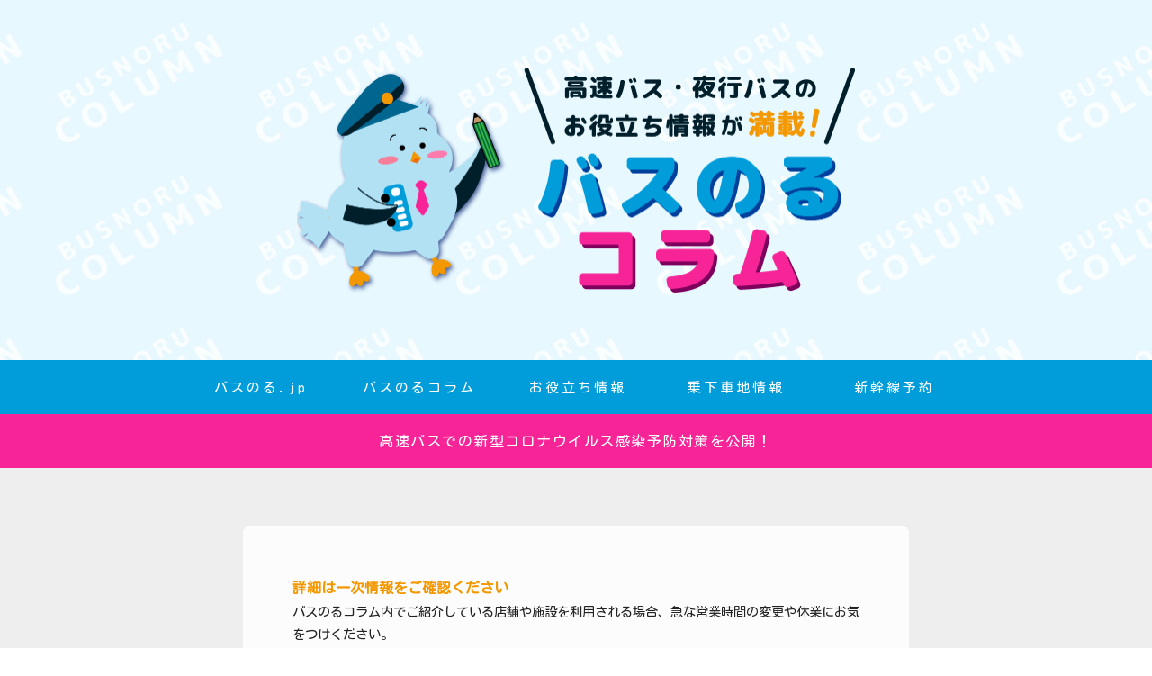

--- FILE ---
content_type: text/css
request_url: https://www.busnoru.jp/column/wp-content/themes/cocoon-child-master/style.css?ver=6.7.4&fver=20220330074456
body_size: 4400
content:
@charset "UTF-8";
/*!
Theme Name: Cocoon Child
Template:   cocoon-master
Version:    1.0.6
*/
/************************************
** 子テーマ用のスタイルを書く
************************************/
/*必要ならばここにコードを書く*/
/*　全体　*/
body {
    text-align: justify;
    text-justify: inter-ideograph;
    letter-spacing: 1.5px;
}
/*　枠　*/
.content {
    margin-top: 30px;
}
.main {
    padding: 0 30px;
    border: none;
}
@media screen and (max-width: 480px) {
    main.main {
        padding: 0 20px;
        margin: 0;
    }
    .content {
        margin-top: 15px;
    }
}
/*　ヘッダーナビ　*/
#navi .navi-in a {
    letter-spacing: 3px;
    text-indent: 3px;
    font-size: 15px;
}
#navi .navi-in a:hover {
    color: #ffff02;
}
/*　お知らせエリア　*/
.notice-area {
    font-size: 1em;
    padding: 1em;
}
@media screen and (max-width: 480px) {
    #notice-area {
        font-size: 12px;
        padding: 1em 0.3em;
    }
}
/*　パンくず　*/
.breadcrumb a:hover {
    color: #019ddb;
}
.breadcrumb {
    margin: 0;
    padding: 0;
    font-size: 13px;
}
@media screen and (max-width: 480px) {
    .breadcrumb {
        font-size: 11px;
    }
}
/*　フロントページ（固定）　*/
#post-10 .eye-catch img, #post-10 .eye-catch-wrap {
    display: none;
}
#post-10 h1, #post-10 h2 {
    text-align: center;
    font-weight: 700;
    line-height: 1;
}
#post-10 h1 {
    position: relative;
    font-size: 60px;
    margin: 1.5em 0 1em;
    letter-spacing: 10px;
}
#post-10 h1::before {
    position: absolute;
    top: -1.5em;
    right: 0;
    left: 0;
    content: "＼ 高速バス・夜行バスのお役立ち情報が満載 ／";
}
#post-10 h1::before, #post-10 .aboutColumn h2 {
    font-size: 20px;
    font-weight: 500;
    letter-spacing: 3px;
}
#post-10 .aboutColumn h2 {
    position: relative;
    padding: 1em;
    color: #FFF;
    background: #019ddb;
    border-radius: 3px;
    text-align: center;
    margin: 0 0 1.5em;
}
#post-10 .aboutColumn h2::after {
    position: absolute;
    content: "";
    top: 100%;
    left: 30px;
    border: 15px solid transparent;
    border-top: 15px solid #019ddb;
    width: 0;
    height: 0;
}
#post-10 .aboutColumn p {
    margin: 0;
}
#post-10 .aboutColumn ul {
    margin: 0;
    padding-left: 1em;
}
#post-10 .wp-block-columns {
    margin: 30px 0;
}
#post-10 .wp-block-column {
    margin-bottom: 30px;
}
@media screen and (min-width: 481px) {
    .wp-block-column:not(:first-child) {
        margin-left: 30px;
    }
}
#post-10 h2.newPostAll {
    background: #e8f8ff;
    border-left: none;
    position: relative;
    padding: 1em;
    border-top: solid 2px #019ddb;
    border-bottom: solid 2px #019ddb;
    margin: 30px 0 0 0;
    font-size: 30px;
    letter-spacing: 3px;
}
#post-10 h2.newPostAll::before, #post-10 h2.newPostAll::after {
    content: '';
    position: absolute;
    top: -7px;
    width: 2px;
    height: -webkit-calc(100% + 14px);
    height: calc(100% + 14px);
    background-color: #019ddb;
}
#post-10 h2.newPostAll::before {
    left: 7px;
}
#post-10 h2.newPostAll::after {
    right: 7px;
}
#post-10 .wp-block-columns .wp-block-column h3 {
    color: #f39800;
    border-bottom-color: #f39800;
    padding: 0 0 0.5em 0;
    font-weight: 500;
    font-size: 25px;
    margin: 0;
    letter-spacing: 3px;
    text-indent: -3px;
}
#post-10 .wp-block-columns .wp-block-column:first-child h3:first-child {
    color: #e95295;
    border-bottom-color: #e95295;
}
.fa-mortar-board, .fa-map-marker {
    padding-right: 0.3em;
    padding-left: 0.3em;
}
#post-10 .wp-block-columns .wp-block-column h3 + p {
    margin: 30px 0;
}
#post-10 .card-title {
    padding: 6px;
}
@media screen and (max-width: 480px) {
    #post-10 h1 {
        font-size: 35px;
        margin: 1.5em 0 1em;
        letter-spacing: 3px;
    }
    #post-10 h1::before {
        font-size: 12px;
        letter-spacing: 1.3px;
    }
    #post-10 h2.newPostAll {
        font-size: 22px;
    }
    #post-10 .wp-block-columns .wp-block-column h3 {
        font-size: 22px;
    }
}
/************************************
** レスポンシブデザイン用のメディアクエリ
************************************/
/*1240px以下*/
@media screen and (max-width: 1240px) {
    /*必要ならばここにコードを書く*/
}
/*1030px以下*/
@media screen and (max-width: 1030px) {
    /*必要ならばここにコードを書く*/
}
/*768px以下*/
@media screen and (max-width: 768px) {
    /*必要ならばここにコードを書く*/
    .slicknav_menu {
        background: #019ddb;
    }
    .slicknav_menu .slicknav_menutxt {
        color: #019ddb;
        text-shadow: none;
    }
    .slicknav_btn {
        background-color: #FFF;
        text-shadow: none;
    }
    .slicknav_menu .slicknav_icon-bar {
        background-color: #019ddb;
        box-shadow: none;
    }
    .slicknav_nav a:hover {
        background: #019ddb;
        color: #ffff02;
    }
    .logo-image {
        padding: 10px 10px 0;
    }
    h1.entry-title {
        margin: 0.5em 0;
        padding: 0;
    }
    .widget-entry-cards.card-large-image .a-wrap {
        width: 100%;
    }
    .widget-entry-cards.large-thumb-on .card-content {
        font-size: 15px;
    }
    h1.entry-title, .archive-title {
        font-size: 1.5em;
    }
    .article h2 {
        font-size: 1.4em;
    }
    .article h3 {
        font-size: 1.3em;
		padding: 0 0 0.6em 0;
    }
    .single .breadcrumb.sbp-main-before {
        padding: 0 10px;
    }
    .single .main {
        padding: 0 10px;
    }
    .widget_new_entries, .widget_tag_cloud, .widget_cta_box {
        margin-bottom: 30px;
    }
    .entry-card-title {
        font-size: 15px;
        line-height: 1.2;
        padding: 3px 0 3px 5px;
    }
}
.entry-title, .archive-title {
    font-size: 30px;
}
@media screen and (max-width: 480px) {
    .entry-title, .archive-title {
        font-size: 20px;
    }
}
figcaption {
    text-align: center;
    padding: 0.5em;
}
.eye-catch-caption {
    padding: 1em 0.3em 0.2em;
    font-size: 0.8em;
    background: linear-gradient(180deg, transparent, #555);
}
.iwe-shadow img {
    box-shadow: none;
}
.entry-card-meta {
    display: none;
}
ol {
    padding-left: 1.2em;
}
.komoji, figcaption {
    font-size: 0.8em;
}
figcaption {
    line-height: 1.4;
}
/*　サイドバー　*/
.sidebar h3 {
    background: none;
    color: #333;
    font-size: 16px;
    letter-spacing: 1px;
    text-indent: 1px;
    display: inline-block;
    position: relative;
    width: 100%;
    padding: 0;
    text-align: center;
}
.sidebar h3::before, .sidebar h3::after {
    content: '';
    position: absolute;
    top: 46%;
    width: 12%; /*ラインの長さ*/
    border-top: 2px solid #333; /*ラインの色*/
}
.sidebar h3::before {
    left: 0;
}
.sidebar h3::after {
    right: 0;
}
.widget_categories ul li, .widget_archive ul li {
    padding-left: 0.3em;
    border-bottom: 1px dotted rgba(125, 125, 125, 0.2);
}
.widget_categories ul li a, .widget_archive ul li a {
    padding: 10px;
}
.widget_categories ul li a {
    padding: 3px 0;
    font-size: 16px;
}
.widget_categories ul li a::before, .widget_archive ul li a::before {
    font-family: Fontawesome;
    content: "\f138";
    color: #000000;
    margin-right: 0.3em;
    padding-left: 1em;
}
.widget_categories ul .children li a:before {
    font-family: Fontawesome;
    content: "\f105";
    color: #000000;
    font-weight: normal;
    margin-right: 6px;
}
.widget_categories ul .children li {
    border-bottom: none;
}
.widget_categories ul .children li a {
    padding: 3px 10px;
}
.widget_categories ul li a:hover, .widget_archive ul li a:hover {
    background: transparent;
    color: #2ca9e1;
    margin-left: 5px;
}
.widget_categories ul li a .post-count, .widget_archive ul li a .post-count {
    border: 1px solid rgba(221, 221, 221, 0.867);
    border-radius: 5px;
    padding: 1px 7px;
    font-size: 0.7em;
}
.widget_categories ul li a:hover .post-count, .widget_archive ul li a:hover .post-count {
    border-color: #2ca9e1;
    background: #2ca9e1;
    color: #fff;
    transition: .4s;
}
.widget-entry-card {
    font-size: 15px;
}
.border-partition a:first-of-type {
    border-top: none;
}
/*　フッター　*/
.footer-left, .footer-center, .footer-right, .footer-mobile {
    padding-top: 20px;
}
#footer-in h3 {
    border-bottom: 2px solid #FFF;
    padding: 0 0.5em;
    margin-bottom: 0.5em;
}
.footer-bottom {
    margin-top: 0;
    font-size: 12px;
}
.copyright {
    margin: 3em 0;
    font-weight: bold;
    font-size: 0.8em;
}
.tagcloud a {
    background-color: #019ddb;
    line-height: 1.5;
}
.widget-footer-right p {
    margin: 0 0 1em;
}
.widget_tag_cloud a {
    font-size: 15px;
}
.widget_new_entries h3::before {
    font-family: Fontawesome;
    content: "\f040";
    color: #FFFFFF;
    font-weight: normal;
    margin-right: 6px;
}
.widget_tag_cloud h3::before {
    font-family: Fontawesome;
    content: "\f06d";
    color: #FFFFFF;
    font-weight: normal;
    margin-right: 6px;
}
.widget_cta_box h3::before {
    font-family: Fontawesome;
    content: "\f207";
    color: #FFFFFF;
    font-weight: normal;
    margin-right: 6px;
}
.cta-box {
    padding: 0;
    background-color: #019ddb;
}
.cta-heading {
    font-size: 15px;
    padding: 0;
    text-align: center;
}
.cta-message {
    font-size: 14px;
}
@media screen and (max-width: 480px) {
    .cta-heading {
        font-size: 14px;
    }
    .cta-message {
        font-size: 13px;
    }
}
/*　カテゴリの記事一覧　*/
.entry-card-title {
    font-size: 18px;
}
.entry-card-snippet {
    font-size: 1em;
}
@media screen and (max-width: 480px) {
    .entry-card-title {
        font-size: 15px;
    }
}
/*　投稿内　*/
.single .main {
    padding: 0 30px;
}
@media screen and (max-width: 480px) {
    .single .main {
        padding: 0 21px;
    }
}
.single .breadcrumb.sbp-main-before + .content {
    margin-top: 0;
}
.eye-catch-wrap {
    margin: 1em 0;
}
.read-time {
    margin: 1em 3%;
    padding: 10px 0;
}
h1.entry-title {
    font-size: 36px;
    margin: 1em 0;
}
.article h2 {
    font-size: 32px;
    color: #000000;
    padding: 0.8em 0.6em;
    background: #e8f8ff;
    background-image: repeating-linear-gradient(-45deg, #fff, #fff 6px, transparent 0, transparent 12px);
    border-left: solid 3px #019ddb;
    margin-bottom: 0.75em;
    margin-top: 3.5em;
}
.article h3 {
    font-size: 28px;
    color: #000000;
    padding: 0 0 0.6em 0;
    border-top: none;
    border-left: none;
    border-right: none;
    border-bottom: solid 3px #019ddb;
}
.fa-external-link:before {
    font-family: fontawesome;
}
@media screen and (max-width: 480px) {
    h1.entry-title {
        font-size: 18px;
        line-height: 1.4;
        margin: 21px 0;
    }
    .article h2 {
        font-size: 18px;
        margin-bottom: 21px;
        padding: 1em 0.6em;
    }
    .article h3 {
        font-size: 16px;
    }
}
/*　目次　*/
.toc.tnt-number.toc-center.tnt-number.border-element {
    border-top: 1em solid #f72498;
    border-bottom: 1em solid #f39800;
    border-right: none;
    border-left: none;
    border-radius: 0.5em;
    background-color: rgba(242, 242, 242, 0.5);
    font-weight: 900;
}
.toc-title {
    font-size: 1.4em;
    color: #f72498;
}
.toc-list.open {
    padding-left: 3em;
}
/*----------　最安値カレンダー　----------*/
div.wp-block-cocoon-blocks-toggle-box-1.toggle-wrap.toggle-box.block-box.lowPrice .toggle-button {
    background-color: #fff;
    border-radius: 0;
    border: none;
    border-bottom: 2px dotted #eee;
    text-align: left;
    padding: 0.5em;
    color: #019ddb;
    font-size: 16px;
}
div.wp-block-cocoon-blocks-toggle-box-1.toggle-wrap.toggle-box.block-box.lowPrice .toggle-button::before {
    font-size: 0.9em;
    font-weight: 500;
    margin-right: 0.35em;
    color: #000;
    padding-left: 1em;
}
div.wp-block-cocoon-blocks-toggle-box-1.toggle-wrap.toggle-box.block-box.lowPrice .toggle-button::after {
    content: '発着の最安値をCheck!';
    font-weight: 500;
    margin-left: 0.2em;
    color: #333;
}
div.wp-block-cocoon-blocks-toggle-box-1.toggle-wrap.toggle-box.block-box.lowPrice .toggle-checkbox:checked ~ .toggle-content {
    border: none;
    padding: 1em 1.5em;
}
div.wp-block-cocoon-blocks-toggle-box-1.toggle-wrap.toggle-box.block-box.lowPrice .toggle-content h4 {
    font-size: 16px;
    margin-bottom: 1em;
    padding: 0 0.3em 0.3em;
    border-bottom: 2px dotted #eee;
}
div.wp-block-cocoon-blocks-toggle-box-1.toggle-wrap.toggle-box.block-box.lowPrice .toggle-content h4 .circle-dep, div.wp-block-cocoon-blocks-toggle-box-1.toggle-wrap.toggle-box.block-box.lowPrice .toggle-content h4 .circle-arr {
    display: inline-block;
    width: 1.6em;
    height: 1.6em;
    border-radius: 50%;
    font-size: 1.1em;
    text-align: center;
    color: #fff;
    font-weight: 500;
    margin-left: 0.2em;
    padding-left: 2px;
}
div.wp-block-cocoon-blocks-toggle-box-1.toggle-wrap.toggle-box.block-box.lowPrice .toggle-content h4 .circle-dep {
    background-color: #f72498;
}
div.wp-block-cocoon-blocks-toggle-box-1.toggle-wrap.toggle-box.block-box.lowPrice .toggle-content h4 .circle-arr {
    background-color: #f39800;
}
div.wp-block-cocoon-blocks-toggle-box-1.toggle-wrap.toggle-box.block-box.lowPrice .toggle-content ul {
    display: flex;
    flex-wrap: wrap;
    padding: 0;
    font-size: 16px;
}
div.wp-block-cocoon-blocks-toggle-box-1.toggle-wrap.toggle-box.block-box.lowPrice .toggle-content li {
    list-style: none;
    text-align: center;
    border: 1px solid #019ddb;
    border-radius: 4px;
    padding: 0.3em;
    width: calc(50% - 0.5em);
    margin-right: 1em;
    margin-bottom: 1em;
    font-size: 16px;
}
div.wp-block-cocoon-blocks-toggle-box-1.toggle-wrap.toggle-box.block-box.lowPrice .toggle-content li:nth-child(even) {
    margin-right: 0;
}
div.wp-block-cocoon-blocks-toggle-box-1.toggle-wrap.toggle-box.block-box.lowPrice .toggle-content li a {
    text-decoration: none;
    color: #019ddb;
    display: block;
}
div.wp-block-cocoon-blocks-toggle-box-1.toggle-wrap.toggle-box.block-box.lowPrice .toggle-content li a:hover {
    opacity: 0.8;
}
div.wp-block-cocoon-blocks-toggle-box-1.toggle-wrap.toggle-box.block-box.lowPrice span.fa {
    display: none;
}
/* 投稿内の最安値カレンダー */
div.wp-block-cocoon-blocks-toggle-box-1.toggle-wrap.toggle-box.block-box.lowPrice.incontents .toggle-button {
    border: 1px solid #333;
}
div.wp-block-cocoon-blocks-toggle-box-1.toggle-wrap.toggle-box.block-box.lowPrice.incontents .toggle-checkbox:checked ~ .toggle-content {
    border: 1px solid #333;
    border-top: none;
}
div.wp-block-cocoon-blocks-toggle-box-1.toggle-wrap.toggle-box.block-box.lowPrice .toggle-content p {
    font-weight: 700;
    font-size: 0.9em;
    border: none;
    padding-bottom: 0.5em;
    margin-bottom: 0.2em;
}
div.wp-block-cocoon-blocks-toggle-box-1.toggle-wrap.toggle-box.block-box.lowPrice .toggle-content p .circle-dep, div.wp-block-cocoon-blocks-toggle-box-1.toggle-wrap.toggle-box.block-box.lowPrice .toggle-content p .circle-arr {
    display: inline-block;
    width: 1.7em;
    height: 1.7em;
    border-radius: 50%;
    font-size: 1.1em;
    text-align: center;
    color: #fff;
    font-weight: 500;
    margin-left: 0.2em;
    padding-left: 0.2em;
}
div.wp-block-cocoon-blocks-toggle-box-1.toggle-wrap.toggle-box.block-box.lowPrice .toggle-content p .circle-dep {
    background-color: #f72498;
}
div.wp-block-cocoon-blocks-toggle-box-1.toggle-wrap.toggle-box.block-box.lowPrice .toggle-content p .circle-arr {
    background-color: #f39800;
}
div.wp-block-cocoon-blocks-toggle-box-1.toggle-wrap.toggle-box.block-box.lowPrice.incontents .toggle-content li {
    margin-right: 0.3em;
}
/* ブランクボックス ブルーライナー */
.article .blank-box-bl {
    margin-left: 0;
    margin-right: 0;
    border-radius: 0;
    border: 1px solid #019ddb;
    border-top: none;
    border-bottom: none;
    background: #f7f7f7;
}
.article .blank-box-bl h4 {
    margin-bottom: 0.5em;
    margin-top: 0;
    border: none;
    padding: 0;
    font-size: 16px;
}
.article .blank-box-bl h5 {
    margin-bottom: 0.5em;
    margin-top: 1em;
    border: none;
    padding: 0;
    font-size: 15px;
}
.article .blank-box-bl p {
    margin-bottom: 0.5em;
    font-size: 15px;
}
.article .blank-box-bl p.has-small-font-size {
    font-size: 13px;
}
.article .blank-box-bl .caption-box {
    border-radius: 0;
    border-style: solid;
    border-width: 1px;
}
.article .blank-box-bl .caption-box.has-key-color-border-color .box-label {
    font-size: 15px;
    font-weight: 700;
}
/*　テーブル　*/
.article div.scrollable-table table, .article .wp-block-table table {
    width: 100%;
}
.scrollable-table th {
    background-color: #019ddb;
    border: 1px solid #019ddb;
    color: #ffffff;
}
.scrollable-table th, .scrollable-table td {
    padding: 0.5em;
}
@media screen and (max-width: 768px) {
    .scrollable-table td:last-child {
        text-align: left;
    }
}
@media screen and (min-width: 768px) {
    .scrollable-table th, .scrollable-table td {
        font-size: 15px;
    }
}
.scrollable-table table.twoColumn th {
    background-color: #e8f8ff;
    color: #333;
    text-align: center;
}
.scrollable-table table.twoColumn td {
    background-color: #fff;
    border: 1px solid #019ddb;
}
/*　リスト　*/
.article ul {
    padding-left: 1.1em;
}
.article ol {
    padding-left: 2em;
}
.article ol li {
    margin: 0.5em 0;
}
/*　アイコンリスト　*/
/* 共通 ---------------*/
.iconlist-box.blank-box {
	margin-left: 0;
	margin-right: 0;
	padding: 1em;
	border-width: 1px;
	border-radius: 3px;
}
.iconlist-box.blank-box ul {
	padding-left: 1.6em;
}
.iconlist-box.blank-box li {
	font-size: 0.9em;
	margin: 0;
	margin-bottom: 0.5em;
	text-indent: -1.6em;
}
.iconlist-box.blank-box li:first-child {
	margin-top: 0.5em;
}
.iconlist-box.blank-box li::before {
	margin-left: 0;
	margin-right: 0.5em;
}
/* カラム */
@media screen and (max-width: 480px) {
    .order1 {
        order: 1;
    }
    .order2 {
        order: 2;
    }
    .wp-block-column.order1 {
        margin-bottom: 0;
    }
    .wp-block-column.order1 .wp-block-cocoon-blocks-iconlist-box.iconlist-box.blank-box.block-box {
        margin-bottom: 0;
    }
    .wp-block-column.order2 {
        margin-bottom: 0;
        margin-top: 1.5em;
    }
}
/*　その他　*/
@media screen and (max-width: 480px) {
	.common-icon-box {
		padding: 3em 1em 1em;
	}
	.common-icon-box::before {
		top: 1.2em;
		font-size: 21px;
	}
}
.btn-l {
    padding: 1em;
    font-size: 15px;
}
.caption-box-content {
    padding: 0.6em 1em;
}
.blank-box.bb-tab {
    margin-top: 2.5em;
}
.wp-block-cocoon-blocks-blogcard.blogcard-type.bct-together {
    margin-top: 2.5em;
}
.wp-block-cocoon-blocks-blogcard {
    margin-top: 2.5em;
}
.sns-share-message {
	font-weight: 900;
}

/*　投稿下のCTAボックス　*/
.single .cta-box.cta-left-and-right {
	margin-bottom: 4em;
	padding: 2em;
	border-radius: 1em;
	border: 3px solid #019ddb;
	background: #eaf7ff;
	color: #000;
}
.single .cta-box.cta-left-and-right .cta-heading {
	font-size: 1.3em;
	margin-bottom: 1em;
	padding: 0.5em 1em;
	color: #FFF;
	background: #019ddb;
	line-height: 1.4;
	letter-spacing: 0.1em;
}
.single .cta-box.cta-left-and-right .cta-message {
	margin: 1em 0;
	line-height: 1.8;
	font-size: 1.1em;
}
.single .cta-box.cta-left-and-right .cta-button {
	width: 90%;
	margin: 0 auto;
	font-size: 1.1em;
}
@media screen and (max-width: 480px) {
	.single .cta-box.cta-left-and-right .cta-heading {
		text-align: left;
	}
	.single .cta-box.cta-left-and-right .cta-message {
		font-size: 1.2em;
		margin: 1em 0;
		padding: 0 1em;
		font-weight: 700;
		line-height: 1.8;
	}
}
.tag-link {
	margin-bottom: 5px;
}
.article dt {
	font-weight: 900;
	color: #019ddb;
}
.article dd {
	margin-left: 0;
}

/*アピールエリア*/
.appeal-in {
	padding: 5%;
}
.appeal-content {
	border-radius: 0.5em;
	padding: 5%;
	text-align: left;
	letter-spacing: 0;
}
.appeal-title {
	font-size: 1em;
	color: #f39800;
}
.appeal-message {
	margin-bottom: 0;
	font-size: 0.9em;	
}
.speech-name {
	letter-spacing: 0;
}
.author-box.border-element.no-icon.cf {
	padding: 0;
}
.nwa .author-box .author-thumb {
	width: 70%;
}
.nwa .author-box .author-content {
	padding: 0;
	font-size: 14px;
}
.author-box p {
	line-height: 1.8;
}
@media screen and (max-width: 480px) {
	.nwa .author-box .author-content {
	font-size: 13px;
}
}